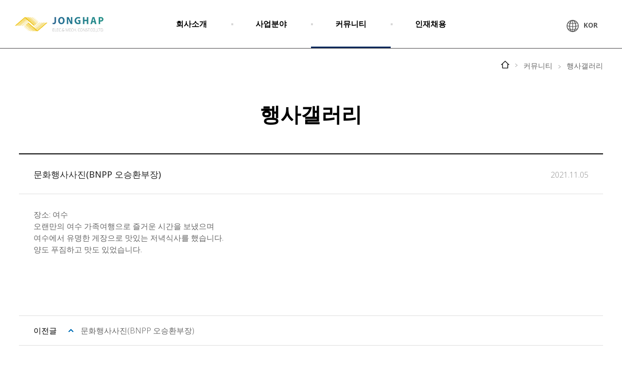

--- FILE ---
content_type: text/html; Charset=utf-8
request_url: http://jhp.co.kr/community/community3?seq=224
body_size: 11741
content:

<!DOCTYPE html>
<html lang="kr">
<head>
<meta charset="utf-8">
<title>행사갤러리</title>
<meta name="viewport" content="width=device-width, initial-scale=1.0, maximum-scale=1.0, user-scalable=0">
<meta name="description" content="" />
<meta name="keywords" content="" />
<meta name="author" content="종합전기(주)" />
<meta name="format-detection" content="telephone=no" >

<link rel="shortcut icon" href="/skin/default/img/common/favicon.ico">
<link rel="preconnect" href="https://fonts.googleapis.com">
<link rel="preconnect" href="https://fonts.gstatic.com" crossorigin>
<link href="https://fonts.googleapis.com/css2?family=Noto+Sans:ital,wght@0,100..900;1,100..900&family=Roboto+Condensed:ital,wght@0,100..900;1,100..900&display=swap" rel="stylesheet">
<link href="/skin/default/css/bootstrap.css" rel="stylesheet">
<link href="/skin/default/css/owl.carousel.css" rel="stylesheet">
<link href="/skin/default/css/animate.css" rel="stylesheet">
<link href="/skin/default/css/style.css?v=2" rel="stylesheet">
<link href="/skin/default/css/sub.css?v=4" rel="stylesheet">
<link href="/skin/default/css/common.css?v=4" rel="stylesheet">
<!-- HTML5 shim and Respond.js IE8 support of HTML5 elements and media queries -->
<!--[if lt IE 9]>
  <script src="https://oss.maxcdn.com/html5shiv/3.7.2/html5shiv.min.js"></script>
  <script src="https://oss.maxcdn.com/respond/1.4.2/respond.min.js"></script>
<![endif]-->
<script src="/skin/default/js/pack.js"></script>
<script src="/skin/default/js/bootstrap.min.js"></script>
<script src="/skin/default/js/owl.carousel.min.js"></script>
<script src="/exec/js/jquery.validate.min.js"></script>
<script src="http://maps.googleapis.com/maps/api/js?key=AIzaSyBHM3Fq9X3Sw1pieNps_SRHLwymDpFUIFo"></script>
<script src="/exec/js/scripts.js"></script>

</head>

<body class="sub sub03 sub_sub0303">
<div class="wrap">


<div class="header">
   <div class="header_in">
      <div class="header_fix max-height">
         <h1>
            <a href="/"></a>
         </h1>
         <div class="topgnb_wrap">
            <ul class="topgnb">
               <li class='dropdown dropdown-1'>
  <a href='/company/company1' class='dropdown-toggle' data-toggle='dropdown'>회사소개</a>
  <ul class='sub-onemenu'>
    <li><a href='/company/company1'>인사말</a></li>
    <li><a href='/company/company2'>비전 및 경영방침</a></li>
    <li><a href='/company/company3'>회사연혁</a></li>
    <li><a href='/company/company4'>조직도</a></li>
    <li><a href='/company/company5'>보유면허 및 수상 현황</a></li>
    <li><a href='/company/company6'>본사사진</a></li>
    <li><a href='/company/company7'>오시는길</a></li>
  </ul>
</li>
<li class='dropdown dropdown-2'>
  <a href='/business/business1' class='dropdown-toggle' data-toggle='dropdown'>사업분야</a>
  <ul class='sub-onemenu'>
    <li><a href='/business/business1'>전력/플랜트</a></li>
    <li><a href='/business/business2'>공공인프라시설</a></li>
    <li><a href='/business/business3'>주거시설</a></li>
    <li><a href='/business/business4'>다목적시설</a></li>
    <li><a href='/business/business5'>해외공사</a></li>
    <li><a href='/business/business6'>사업실적</a></li>
  </ul>
</li>
<li class='active dropdown dropdown-3'>
  <a href='/community/community1' class='dropdown-toggle' data-toggle='dropdown'>커뮤니티</a>
  <ul class='sub-onemenu'>
    <li><a href='/community/community1'>채용정보</a></li>
    <li><a href='/community/community2'>자료실</a></li>
    <li class='active'><a href='/community/community3'>행사갤러리</a></li>
  </ul>
</li>
<li class='dropdown dropdown-4'>
  <a href='/recruit/recruit1' class='dropdown-toggle' data-toggle='dropdown'>인재채용</a>
  <ul class='sub-onemenu'>
    <li><a href='/recruit/recruit1'>인재상</a></li>
    <li><a href='/recruit/recruit2'>복리후생</a></li>
    <li><a href='/recruit/recruit3'>채용절차</a></li>
    <li><a href='/recruit/recruit4'>입사지원</a></li>
  </ul>
</li>

            </ul>
         </div>
         <div class="language">
            <div class="lan_wrap">
               <a href="#" class="global">
                  <span>KOR</span>
               </a>
               <ul class="lan">
                  <li>
                     <a href="http://eng.jhp.co.kr/" target="_blank">ENG</a>
                  </li>
               </ul>
            </div>
         </div>

         <a href="#" class="global_menu">
            <div class="fix">
               <span class="bar"></span>
            </div>
         </a>

         <div class="gnb_wrap">
            <div class="vc">
               <div class="vm">
                  <div class="gnb_container">
                     <ul class="gnb">
                        <li class="dropdown dropdown-1">
  <a href="/company/company1" class="dropdowna">회사소개</a>
  <ul class="sub-onemenu">
    <li class="sub-dropdown">
        <a href="/company/company1" class="sub-onemenua sub-onemenua11">인사말</a>
    </li>
    <li class="sub-dropdown">
        <a href="/company/company2" class="sub-onemenua sub-onemenua12">비전 및 경영방침</a>
    </li>
    <li class="sub-dropdown">
        <a href="/company/company3" class="sub-onemenua sub-onemenua13">회사연혁</a>
    </li>
    <li class="sub-dropdown">
        <a href="/company/company4" class="sub-onemenua sub-onemenua14">조직도</a>
    </li>
    <li class="sub-dropdown">
        <a href="/company/company5" class="sub-onemenua sub-onemenua15">보유면허 및 수상 현황</a>
    </li>
    <li class="sub-dropdown">
        <a href="/company/company6" class="sub-onemenua sub-onemenua16">본사사진</a>
    </li>
    <li class="sub-dropdown">
        <a href="/company/company7" class="sub-onemenua sub-onemenua17">오시는길</a>
    </li>
  </ul>
</li>
<li class="dropdown dropdown-2">
  <a href="/business/business1" class="dropdowna">사업분야</a>
  <ul class="sub-onemenu">
    <li class="sub-dropdown">
        <a href="/business/business1" class="sub-onemenua sub-onemenua21">전력/플랜트</a>
    </li>
    <li class="sub-dropdown">
        <a href="/business/business2" class="sub-onemenua sub-onemenua22">공공인프라시설</a>
    </li>
    <li class="sub-dropdown">
        <a href="/business/business3" class="sub-onemenua sub-onemenua23">주거시설</a>
    </li>
    <li class="sub-dropdown">
        <a href="/business/business4" class="sub-onemenua sub-onemenua24">다목적시설</a>
    </li>
    <li class="sub-dropdown">
        <a href="/business/business5" class="sub-onemenua sub-onemenua25">해외공사</a>
    </li>
    <li class="sub-dropdown">
        <a href="/business/business6" class="sub-onemenua sub-onemenua26">사업실적</a>
    </li>
  </ul>
</li>
<li class="dropdown on dropdown-3">
  <a href="/community/community1" class="dropdowna">커뮤니티</a>
  <ul class="sub-onemenu">
    <li class="sub-dropdown">
        <a href="/community/community1" class="sub-onemenua sub-onemenua31">채용정보</a>
    </li>
    <li class="sub-dropdown">
        <a href="/community/community2" class="sub-onemenua sub-onemenua32">자료실</a>
    </li>
    <li class="sub-dropdown">
        <a href="/community/community3" class="sub-onemenua sub-onemenua33">행사갤러리</a>
    </li>
  </ul>
</li>
<li class="dropdown dropdown-4">
  <a href="/recruit/recruit1" class="dropdowna">인재채용</a>
  <ul class="sub-onemenu">
    <li class="sub-dropdown">
        <a href="/recruit/recruit1" class="sub-onemenua sub-onemenua41">인재상</a>
    </li>
    <li class="sub-dropdown">
        <a href="/recruit/recruit2" class="sub-onemenua sub-onemenua42">복리후생</a>
    </li>
    <li class="sub-dropdown">
        <a href="/recruit/recruit3" class="sub-onemenua sub-onemenua43">채용절차</a>
    </li>
    <li class="sub-dropdown">
        <a href="/recruit/recruit4" class="sub-onemenua sub-onemenua44">입사지원</a>
    </li>
  </ul>
</li>

                     </ul>
                  </div>
               </div>
            </div>
         </div>

      </div>
   </div>
   <div class="topbgnb_bg"></div>
</div>
<script type="text/javascript">
   $(".global").on("click",function(e){
      e.preventDefault();
      if ($(this).parent().hasClass("on")){
         $(this).parent().removeClass("on");
      }else{
         $(this).parent().addClass("on")
      }
   })
</script><div class="container">
   <div class="location_wrap">
      <div class="subtop">
         <ul class="breadcrumbsUl">
            <li><a href="/"><img src="/skin/default/img/sub/icon_home.png" alt="HOME" class="vertical-base" /></a></li>
             <li><a href="/community/community1">커뮤니티</a></li>
<li class='active'><a href="/community/community3">행사갤러리</a></li>

         </ul>
      </div>
   </div>
   <div class="sub_nav_wrap">
      <div class="sub_big_title">행사갤러리</div>
   </div>
</div>

  <div class="content">
      <div class="sub_container">
         
<div class="container">

   <div class="news_view">
      <div class="tit">
         문화행사사진(BNPP 오승환부장)
         <div class="info"><span class="date">2021.11.05</span></div>
      </div>
      <div class="cont">
         <div class="real">
            <p>장소: 여수 </p><p>오랜만의 여수 가족여행으로 즐거운 시간을 보냈으며</p><p>여수에서 유명한&nbsp;게장으로 맛있는 저녁식사를 했습니다.</p><p>양도 푸짐하고 맛도 있었습니다.</p><p><br></p>
         </div>
      </div>
      <div class="prevnext_wrap">
         <div class="prevnext line">
            <div class="cell txt up">이전글</div>
            <div class="cell link"><a href="?seq= 223">문화행사사진(BNPP 오승환부장)</a></div>
         </div>
         <div class="prevnext">
            <div class="cell txt down">다음글</div>
            <div class="cell link"><a href="?seq= 225">문화행사사진(BNPP 오승환부장)</a></div>
         </div>
      </div>
	  
      <div class="news_btn">
         <input type="button" value="목록" onclick="location.href='/community/community3?page=';" class="btn">
      </div>
   </div>

</div>
<form name="result" method="get">
	<input type="hidden" name="page">
	<input type="hidden" name="search_key" value="">
	<input type="hidden" name="search_word" value="">
</form>
<script type="text/javascript">
	function goto(page){
		document.result.page.value = page;
		document.result.submit();
	}
</script>

      </div>
  </div>

<div class="footer">
   <div class="container">
      <h1><img src="/skin/default/img/main/bottom_logo.png" alt=""></h1> 
      <ul class="bottom">
         <li>
            <span>서울 동대문구 장안동 376-3</span>
         </li>
         <li class="bar">
            <span>사업자등록번호  205-81-26341</span>
         </li>
         <li class="bar">
            <span>TEL  02-2247-3311</span>
         </li>
         <li  class="bar">
            <span>EMAIL  jonghap@jhp.co.kr</span>
         </li>
      </ul>
      <p class="copy">COPYRIGHT © 2019 JONGHAP ELEC.& MECH.CONST.CO.,LTD. ALL RIGHTS RESERVED<br>DESIGN BY HELLOWEB</p>        
   </div>
</div>

</div>


<div style="display:none"><iframe name='sframe' style="width:0px;height:0px;"></iframe></div>
<script src="/skin/default/js/sub.js"></script>
<script src="/skin/default/js/common.js"></script>
</body>
</html>

--- FILE ---
content_type: text/css
request_url: http://jhp.co.kr/skin/default/css/style.css?v=2
body_size: 13731
content:
/* common */ 
html, body {margin:0; padding:0; height:100%; color:#4c4c4c; 
font-size:16px; line-height:1; font-weight:400; text-rendering: 
optimizeLegibility !important; -webkit-font-smoothing: antialiased !important; 
filter:progid:DXImageTransform.Microsoft.AlphaImageLoader(src='[data-uri]',sizingMethod=crop);} 
html,body,div,span,applet,object,iframe,h1,h2,h3,h4,h5,h6,p,blockquote,pre,a,abb 
r,acronym,address,big,cite,code,del,dfn,em,font,ins,kbd,q,s,samp,small,strike,st 
rong,sub,sup,tt,var,dl,dt,dd,ol,ul,li,fieldset, form, label, legend, table, caption, tbody,tfoot,thead,tr,th,td { font-family: 'Noto Sans', 'Source Han Sans', "Noto Sans CJK KR", '본고딕', '나눔바른고딕', '나눔고딕', 'Nanum Gothic',  'NanumGothic', '맑은고딕', 'Malgun Gothic', dotum, serif;} 
body {position:relative;} 
ul,li {list-style: none;padding: 0;margin: 0;} 
h1, .h1 {font-size: 100%;} 
h1, .h1, h2, .h2, h3, .h3 {margin:0;} 
.clear {clear:both;}
.clear:before, .clear:after {content: ''; display: table;}
.no-mar {margin-left: 0;margin-right: 0;} 
.no-mar > .no-pad {padding-left:0; padding-right:0;} 
.no-pad {padding: 0;} 
.posi-relative {position: relative;} 
.posi-absolute {position: 
absolute;} 
.max-height {height: 100%;} 
.margincenter {margin: 0 auto;} 
.vc {display: table;width: 100%;height :100%;} 
.vm {display: table-cell;width: 100%;height :100%;vertical-align: middle;} 
strong {font-weight:700;} 
.block {display:block;} 
.img-responsive {max-width:100%;} 
.aligncenter {display:block; max-width:100%; margin:0 auto;} 
.alignleft {float:left;} 
.alignright {float:right;} 
.vertical-top {vertical-align:top;} 
.vertical-base {vertical-align:baseline;} 
.vertical-middle {vertical-align:middle;} 
.vertical-sub {vertical-align:sub;} 
::selection { background: rgba(57, 71, 132, 
0.7); color:#fff} 
body.modal-open {padding:0!important;}
.imgcenter {margin: 0 auto;}

.header {height: 100px;position: fixed;top: 0;left: 0;width: 100%;z-index: 100;transition: all .5s ease;-webkit-transition: all .5s ease;-moz-transition: all .5s ease;text-align: center;font-size: 0;z-index: 100;}
.main .header {top: 100px;border-bottom: none;}
.main .header.banner_done {top: 0;}
.header .header_in {max-width:1920px;margin: 0 auto;height: 100%;width: 100%;position: relative;z-index: 101;}
.header .header_in:before {content: "";display: table;}
.header .header_in:after {content: "";display: table;clear: both;}
.header_fix {padding: 0 360px;}
.header h1 {position: absolute;left: 50px;top: 35px;}
.header h1 a {display: block;width: 183px;height: 31px;background-position: 0 0;background-repeat: no-repeat;background-image: url("/skin/default/img/main/top_logo.png");}
.header.scrolled h1 a,
.header.nav_bg h1 a,
.header.sub h1 a {background-position: -183px 0;}

.header.nav_bg .topgnb .dropdown .dropdown-toggle {color: #000;}
.header.nav_bg .topgnb .dropdown.active .dropdown-toggle {color: #002b5e;}
.header.scrolled .topgnb .dropdown .dropdown-toggle,
.header.sub .topgnb .dropdown .dropdown-toggle {color: #000;}
.header.scrolled,
.header.sub {background-color: #fff;border-bottom: 1px solid #424043;}

.topgnb_wrap {height: 100%;transition: all .5s ease;-webkit-transition: all .5s ease;-moz-transition: all .5s ease;display: inline-block;position: relative;}
.topgnb_wrap:before {content: "";display: table;}
.topgnb_wrap:after {content: "";display: table;clear: both;}
.topgnb:before {display: table;content: "";}
.topgnb:after {display: table;content: "";clear: both;}
.topgnb {height: 100%;float: left;}
.topgnb .dropdown {display: table;float:left;padding: 0 50px;height: 100%;position: relative;}
.topgnb .dropdown.active:before {position: absolute;left: 0;bottom: 0;width: 100%;height: 3px;content: "";background-color: #002b5e;}
.dropdown.dropdown-2:after,
.dropdown.dropdown-3:after,
.dropdown.dropdown-4:after {position: absolute;left: 0;top: 50%;content: "";width: 4px;height: 4px;background-color: #d7d7d7;margin-top: -2px;}
.topgnb .dropdown .dropdown-toggle {display:table-cell;width: 100%;vertical-align: middle;text-align: center;height: 100%;font-size: 18px;color: #fff;text-decoration: none;font-weight: 700;}
.topgnb .dropdown.active .dropdown-toggle {color: #002b5e;}
.topgnb .sub-onemenu {position: absolute;left: 0;top: 100%;display: none;transition: all .5s ease;-webkit-transition: all .5s ease;-moz-transition: all .5s ease;width: 100%;}
.topgnb .sub-onemenu {padding: 40px 20px 30px 30px;}
.topgnb .sub-onemenu li a {font-size: 16px;color: #555555;display: block;padding: 8px 6px;text-decoration: none;transition: all .5s ease;-webkit-transition: all .5s ease;-moz-transition: all .5s ease;text-align: left;letter-spacing: -1px;font-weight: 300;word-break:keep-all;line-height: 1.3;}
.topgnb .sub-onemenu li a:hover {color: #002b5e;font-weight: 700;}

.footer {background-color: #002b5e;padding: 40px 0 45px 0;}
.footer .container {position: relative;}    
.footer h1 {position: absolute;right: 0;top: 0;}
.footer .copy {font-size: 14px;font-weight: 300;color: #fff;margin-top: 15px;line-height: 1.5;opacity: 0.5;}
.footer .bottom {display: block;}
.footer .bottom:before {display: table;content: "";}
.footer .bottom:after {display: table;content: "";clear: both;}
.footer .bottom li {float: left;position: relative;margin-right: 10px;}
.footer .bottom li.bar {padding-left: 10px;}
.footer .bottom li.bar:before {position: absolute;left: 0;top: 50%;width: 1px;height: 10px;content: "";background-color: #fff;margin-top: -5px;}
.footer .bottom li span {font-size: 15px;font-weight: 300;color: #ffffff !important;}

.header .global_menu {position: absolute;right: 0;top: 0;height: 50px;width: 50px;z-index: 105;display: none;}
.header .global_menu .fix {height: 100%;width: 100%;position: relative;}
.header .global_menu span.bar,
.header .global_menu .fix:before,
.header .global_menu .fix:after {display: inline-block;width: 30px;height: 2px;position: absolute;left: 50%;margin-left: -15px;background-color: #fff;transition: all .5s ease;-webkit-transition: all .5s ease;-moz-transition: all .5s ease;}
.header .global_menu .fix:before,
.header .global_menu .fix:after {content: "";}
.header .global_menu span.bar {top: 23px;}
.header .global_menu .fix:before {top: 13px;}
.header .global_menu .fix:after {top: 33px;width: 30px;}

.is-total .header .global_menu span.bar {background-color: transparent;}
.is-total .header .global_menu .fix:before {top: 30px;transform: rotate(45deg);}
.is-total .header .global_menu .fix:after {top: 30px;transform: rotate(-45deg);}

.gnb_wrap {position: fixed;left: 0;top: 0;width: 100%;height: 100%;z-index: 100;background: #002b5e;padding: 100px 0 100px 0;-moz-transform: translateY(-100%);-webkit-transform: translateY(-100%);-o-transform: translateY(-100%);-ms-transform: translateY(-100%);transform: translateY(-100%);visibility : hidden;}
.gnb_container {max-width: 1540px;margin: 0 auto;}
.gnb_container {margin: 0 auto;padding: 0 90px;}
.gnb_container:before {display: table;content: "";}
.gnb_container:after {display: table;content: "";clear: both;}
.gnb {width: 100%;}
.gnb:before {display: table;content: "";}
.gnb:after {display: table;content: "";clear: both;}
.gnb .dropdown {overflow: hidden;transform: matrix(1, 0, 0, 1, -40, 0);opacity: 0;filter: alpha(opacity=0);-moz-opacity: 0;float: left;display: block;width: 100%;border-top: 1px solid #dddddd;padding: 40px 0;}
.dropdown.dropdown-1 {border-top: none;}
.gnb .dropdown .dropdowna {text-align: left;display: block;font-size: 15px;color: #fff;font-weight: 500;float:left;width: 20%;position: relative;position: relative;}
.gnb .sub-onemenu {overflow: hidden;float: left;width: 80%;}
.gnb .sub-onemenu .sub-dropdown {text-align: left;padding: 0 20px;float: left;}
.gnb .sub-onemenu .sub-dropdown .sub-onemenua {display: block;font-size: 13px;color: #fff;font-weight: 500;padding: 5px 0;text-decoration: none;transition: all .5s ease;-webkit-transition: all .5s ease;-moz-transition: all .5s ease;}
.gnb .sub-onemenu .sub-dropdown .sub-onemenua:hover {color: #e69663;}

.topbgnb_bg {width: 100%;height: 440px;background-color: #fff;transition: all .3s ease;-webkit-transition: all .3s ease;-moz-transition: all .3s ease;left: 0;top: 0;z-index: 1;position: absolute;visibility: hidden;opacity:0;filter: alpha(opacity=0);-moz-opacity:0;}   
.header.nav_bg .topbgnb_bg {visibility: visible;opacity:1;filter: alpha(opacity=100);-moz-opacity:1;transition: all .3s ease;-webkit-transition: all .3s ease;-moz-transition: all .3s ease;}

.header.scrolled .language .global,
.header.sub .language .global,
.header.nav_bg .language .global {color: #555555;}
.header.nav_bg .language .global:after,
.header.sub .language .global:after,
.header.scrolled .language .global:after {background-image: url("/skin/default/img/main/global_icon_on.png");}

.language {position: absolute;right: 50px;top: 45px;}
.lan_wrap {position: relative;}
.language .global {font-size: 14px;color: #fff;font-family: Roboto;font-weight: 700;position: relative;padding-left: 35px;}
.language .global:after {position: absolute;left: 0;top: 50%;margin-top: -12px;width: 25px;height: 25px;background-repeat: no-repeat;-webkit-background-size: 25px auto;background-size: 25px auto;background-image: url("/skin/default/img/main/global_icon.png");content: "";}
.lan_wrap .lan {display: none;position: absolute;width: 90px;left: 50%;top: 35px;background-color: #000;padding: 15px;margin-left: -45px;}
.lan_wrap.on .lan {display: block;}
.lan_wrap .lan a {font-size: 14px;color: #fff;font-weight: 700;font-family: Roboto;display: block;}

@media (max-width: 1430px) {
	.header_fix {padding: 0 250px;}
	.header h1 {left: 30px;}
	.topgnb .dropdown .dropdown-toggle {font-size: 16px;}
	.topgnb .sub-onemenu li a {font-size: 14px;}
}
@media (max-width: 1199px) {
	.topgnb .dropdown .dropdown-toggle {font-size: 15px;}
	.topgnb .sub-onemenu li a {font-size: 13px;line-height: 1.3;word-break:keep-all;}
	.topgnb .sub-onemenu {padding: 0 20px 0 30px;}
	.topbgnb_bg {height: 370px;}
	.header h1 {left: 10px;}
	.header_fix {padding: 0 180px;}
	.topgnb .dropdown {padding: 0 35px;}
}
@media (max-width: 991px) {
	.topgnb_wrap {display: none;}
	.header .global_menu {display: block;}
	.header h1 {top: 18px;left: 0;}
	.header {height: 50px;}
	.language {top: 18px;right: 80px;}
	.language .global {font-size: 12px;}
	.lan_wrap .lan a {font-size: 12px;}
	.dropdown.dropdown-2:after,
	.dropdown.dropdown-3:after,
	.dropdown.dropdown-4:after {display: none;}
	.gnb .dropdown {padding: 20px 0;}
	.lan_wrap .lan {width: 70px;margin-left: -35px;}
	.header.scrolled .global_menu span.bar,
	.header.scrolled .global_menu .fix:before,
	.header.scrolled .global_menu .fix:after,
	.header.sub .global_menu span.bar,
	.header.sub .global_menu .fix:before,
	.header.sub .global_menu .fix:after	{background-color: #000;}
	.is-total .header .global_menu span.bar {background-color: transparent;}
	.sub.is-total .header.sub .global_menu .fix:before,
	.sub.is-total .header.sub .global_menu .fix:after {background-color: #fff;}
	.header h1 a {width: 92px;height: 20px;-webkit-background-size: 183px auto;	background-size: 183px auto;}
	.header.scrolled h1 a,
	.header.nav_bg h1 a,
	.header.sub h1 a {background-position: -92px 0;}
	.footer .bottom li span {font-size: 12px;}
	.footer .copy {font-size: 12px;}
	.footer h1 img {width: 120px;}
	.language .global {padding-left: 17px;}
	.language .global:after {width: 12px;height: 12px;margin-top: -6px;-webkit-background-size: 12px auto;background-size:12px auto ;}
	.main .header {top: 50px;}
}
@media (max-width: 767px) { 
	.footer h1 {position: relative;text-align: center;}
	.gnb .dropdown {width: 100%;}
	.gnb .dropdown .dropdowna {width: 100%;text-align: center;padding:0;}
	.sub-onemenu {display: none;}
	.gnb .sub-onemenu .sub-dropdown {text-align: center;width: 100%;}
	.gnb .sub-onemenu {width: 100%;margin-top: 10px;}
	.gnb .dropdown {padding: 20px 0;}
	.gnb .sub-onemenu .sub-dropdown .sub-onemenua {padding: 10px 0;}
	.footer .copy {text-align: center;word-break:keep-all;}
	.footer .bottom {margin-top: 10px;}
	.footer .bottom li {width: 100%;margin-right: 0;text-align: center;padding: 3px 0;}
	.footer .bottom li.bar {padding-left: 0;}
	.footer .bottom li.bar:before {display: none;}
	.header_fix {padding: 0;}
	.lan_wrap .lan {top: 20px;}
}

--- FILE ---
content_type: text/css
request_url: http://jhp.co.kr/skin/default/css/sub.css?v=4
body_size: 37372
content:
.wrap {padding-top: 100px;}
.sub_container {padding-bottom: 130px;}
.sub_sub0102 .sub_container,
.sub_sub0104 .sub_container,
.sub_sub0201 .sub_container,
.sub_sub0202 .sub_container,
.sub_sub0203 .sub_container,
.sub_sub0204 .sub_container,
.sub_sub0205 .sub_container,
.sub_sub0103 .sub_container {padding-bottom: 0;}
.breadcrumbsUl {display:block; text-align:right; font-size:14px; line-height:16px; padding:25px 0 20px;}
.breadcrumbsUl > li {display:inline-block; position:relative; padding-left:25px;}
.breadcrumbsUl > li > a {display:block; font-size:15px; line-height:15px; font-weight:300; color:#666; -webkit-transition:all .3s ease; transition:all .3s ease; }
.breadcrumbsUl > li:after {content:url(/skin/default/img/sub/breadcrumbsUl.png); position:absolute; right:-17px; top:0;}
.breadcrumbsUl > li:last-child:after {display:none;}
.breadcrumbsUl > li:hover > a, .breadcrumbsUl > li:focus > a, .breadcrumbsUl > li:active > a {color: #346291;} 
.sub_nav_wrap {margin-top: 50px;margin-bottom: 60px;}
.sub_big_title {text-align: center;font-size: 42px;color: #000;font-weight: 700;}

.page_wrap {text-align:center;font-size:0;margin-top: 70px;}
.page_nation {display:inline-block;}
.page_nation .none {display:none;}
.page_nation a {display:block;float:left;width:50px;height:50px;line-height:50px;text-align:center;font-size:16px;color:#666;text-decoration:none;margin-right: 10px;font-weight: 300;}
.page_nation .arrow {border:none;}
.page_nation .pprev {background:#fff url('/skin/default/img/sub/page_pprev.png') no-repeat center center;margin-left:0;}
.page_nation .prev {background:#fff url('/skin/default/img/sub/page_prev.png') no-repeat center center;}
.page_nation .next {background:#fff url('/skin/default/img/sub/page_next.png') no-repeat center center;}
.page_nation .nnext {background:#fff url('/skin/default/img/sub/page_nnext.png') no-repeat center center;margin-right:0;}
.page_nation a.active {border:1px solid #006eb7;color: #006eb7;background-color: #fff;font-weight: 700;}   

.list_ul {border-top: 2px solid #000;}
.list_ul li {border-bottom: 1px solid #e0e0e0;}
.list_ul li a {display: table;width: 100%;padding: 30px 0;text-decoration: none;position: relative;}
.list_ul li a.notice {background-color: #fafafa;}
.list_ul li a:hover {background-color: #fafafa;}
.list_ul li .cell {display: table-cell;vertical-align: middle;}
.list_ul li .cell.cell0 {width: 10%;font-size: 16px;color: #006eb7;font-weight: 300;text-align: center;font-weight: 400;}
.list_ul li .cell.cell0.noti {color: #6aac8b;}
.list_ul li .cell.cell1 {width: 75%;font-size: 18px;color: #222222;font-weight: 300;}
.list_ul li .cell.cell1.n {font-weight: 700;}
.list_ul li .cell.cell2 {width: 5%;}
.list_ul li .cell.cell3 {width: 10%;font-size: 16px;color: #999999;font-weight: 300;text-align: center;}

.news_view {border-top: 2px solid #000;}
.news_view .tit {font-size: 18px;color: #222222;font-weight:400;position: relative;border-bottom: 1px solid #ddd;padding: 32px 30px 31px 30px;}
.news_view .info {position: absolute;top: 32px;right: 30px;}
.news_view .info .date {font-size: 16px;color: #999;font-weight: 300;}
.news_view .cont {padding: 30px 30px 100px 30px;line-height: 1.5;border-bottom:1px solid #ddd;}
.news_view .cont .real,
.news_view .cont .real p,
.news_view .cont .real td,
.news_view .cont .real span {font-size: 16px !important;color: #666666 !important;font-weight: 300 !important;}
.news_view .cont img {width: auto !important;max-width:100% !important;height: auto !important;}
.news_btn {text-align: center;font-size: 0;margin-top: 50px;}
.news_btn .btn {text-decoration: none;display: inline-block;font-size: 16px;color: #fff;text-align: center;width: 160px;height: 50px;background-color: transparent;-webkit-appearance: none;-moz-appearance: none;appearance: none;border: 1px solid #383838;background-color: #383838;border-radius:0;}
.news_view .cont .file {margin-bottom: 50px;}
.news_view .cont .file a {display: inline-block;text-decoration: none;font-size: 12px;color: #222222;padding-left: 18px;position: relative;}
.news_view .cont .file a:before {position: absolute;content: "";display: block;width: 14px;height: 16px;left: 0;top: 2px;background-image: url('/skin/default/img/sub/file_down.png');-webkit-background-size: 14px auto;background-size: 14px auto;}

.prevnext_wrap {border-bottom:1px solid #ddd;}
.prevnext_wrap .prevnext.line {border-bottom:1px solid #ddd;}
.prevnext_wrap .prevnext {display: table;width: 100%;}
.prevnext_wrap .prevnext .cell {display: table-cell;vertical-align: middle;height: 60px;}
.prevnext_wrap .prevnext .txt {width: 8%;font-size: 16px;color: #000000;font-weight: 400;position: relative;padding-left: 30px;}
.prevnext_wrap .prevnext .txt:after {position: absolute;right: 0;top: 50%;content: "";width: 10px;height: 6px;background-repeat: no-repeat;margin-top: -3px;}
.prevnext_wrap .prevnext .txt.up:after {background-image: url('/skin/default/img/sub/ico_up.png');}
.prevnext_wrap .prevnext .txt.down:after {background-image: url('/skin/default/img/sub/ico_down.png');}
.prevnext_wrap .prevnext .link {width: 92%;padding-left: 30px;}
.prevnext_wrap .prevnext .link a {font-size: 16px;color: #666666;font-weight:300;}

.board_search_box {text-align: center;font-size: 0;background-color: #f6f6f6;padding: 20px 0;margin-bottom: 50px;border: 1px solid #dddddd;}
.board_search_box .search_box_inline {display: inline-block;}
.board_search_box .search_box_inline:before {content: "";display: table;}
.board_search_box .search_box_inline:after {content: "";display: table;clear:both;}
.board_search_box .search_box_inline .cell {float:left;}
.board_search_box .search_box_inline .cate {width: 138px;margin-right: 10px;}
.board_search_box .search_box_inline .cate select {background-color: #fff;}
.board_search_box .search_box_inline .cell select,
.board_search_box .search_box_inline .cell input {width: 100%;height: 52px;font-size: 15px;color: #333333;padding: 0 10px;outline: none;font-weight: 300;border: 1px solid #dddddd;}
.board_search_box .search_box_inline .input {width: 540px;}
.board_search_box .search_box_inline .input input {background-color: #fff;}
.board_search_box .search_box_inline .submit {width: 52px;}
.board_search_box .search_box_inline .submit input {background-repeat: no-repeat;background-position: center center;background-image: url("/skin/default/img/sub/search_icon.png");}

.company1_img {background-repeat: no-repeat;background-position: center center;-webkit-background-size: cover;background-size: cover;background-image: url("/skin/default/img/sub/sub_company1.jpg");height: 394px;margin-bottom: 50px;}   
.company1_img_title {font-size: 36px;font-weight: 700;color: #fff;text-align: center;line-height: 1.5;}
.company1_cont {position: relative;padding-left: 100px;}
.company1_cont:before {position: absolute;left: -65px;top: 5px;content: "";height: 2px;width: 65px;background-color: #346291;}
.company1_cont .section {margin-bottom: 30px;font-size: 16px;font-weight: 300;line-height: 1.5;color: #666;}
.company1_cont .ceo {float: right;font-size: 16px;color: #555;margin-top: 15px;}
.company1_cont .ceo strong {font-weight: 700;color: #000;font-size: 26px;margin-left: 10px;}

.sub_sub_title {font-size: 32px;font-weight: 700;color: #006eb7;line-height: 1.5;text-align: center;margin-bottom: 35px;}   
.sub_sub_txt {text-align: center;font-size: 16px;font-weight: 300;color: #666;line-height: 1.5;margin-bottom: 65px;}
.company2_bg {background-repeat: no-repeat;background-position: center center;-webkit-background-size: cover;background-size: cover;background-image: url("/skin/default/img/sub/sub_company2_bg.jpg");padding-top: 60px;padding-bottom: 130px;}
.company2_title {text-align: center;font-size: 30px;color: #000;position: relative;padding-bottom: 20px;margin-bottom: 40px;}
.company2_title:after {position: absolute;left: 50%;bottom: 0;content: "";height: 2px;width: 68px;margin-left: -34px;background-color: #346291;}
.company2_box {margin-top: 20px;}
.company2_box .blue_title {font-size: 18px;font-weight: 700;color: #fff;padding: 20px 35px;background-color: #006eb7;}
.company2_box .green_title {font-size: 18px;font-weight: 700;color: #fff;padding: 20px 35px;background-color: #2997a7;}
.company2_box_cont {padding: 40px;border-left: 1px solid #ddd;border-right: 1px solid #ddd;border-bottom: 1px solid #ddd;background-color: #fff;height: 190px;}
.dot {position: relative;padding-left: 10px;margin-bottom: 10px;}
.dot:before {position: absolute;left: 0;top: 50%;width: 4px;height: 4px;content: "";background-color: #006eb7;border-radius:50%;margin-top: -2px;}
.dot span {font-size: 16px;font-weight: 300;color: #666;line-height: 1.5;word-break:keep-all;}

.organization {padding-top: 70px;padding-bottom: 160px;background-color: #f7f8fa;margin-top: 10px;}

.reward_table {width: 100%;border-top: 2px solid #000;}   
.reward_table th {width: 25%;vertical-align: middle;text-align: center;font-size: 18px;color: #000;background-color: #f7f8fa;padding: 25px 0;border-bottom: 1px solid #ddd;font-weight: 400;}
.reward_table td {width: 75%;vertical-align: middle;border-bottom: 1px solid #ddd;padding: 25px 40px;font-size: 16px;color: #666;font-weight: 300;}

.map_wrap {border-top: 2px solid #000;}
#map {height: 450px;}
.address_wrap {background-color: #f7f8fa;padding: 70px 100px;}
.addr {width: 100%;display: block;}
.addr:before {display: table;content: "";}
.addr:after {display: table;content: "";clear: both;}
.addr li {float: left;}
.addr li .addr_icon {position: relative;padding-left: 135px;}
.addr li .addr_icon.icon1 {margin-right: 65px;}
.addr li .addr_icon.icon2 {margin-right: 65px;}
.addr li .addr_icon:before {position: absolute;left: 0;top: 50%;content: "";width: 108px;height: 108px;margin-top: -54px;background-repeat: no-repeat;-webkit-background-size: 108px auto;background-size: 108px auto;}
.addr li .addr_icon.icon1:before {background-image: url("/skin/default/img/sub/map_icon1.png");}
.addr li .addr_icon.icon2:before {background-image: url("/skin/default/img/sub/map_icon2.png");}
.addr li .addr_icon.icon3:before {background-image: url("/skin/default/img/sub/map_icon3.png");}
.addr_big {font-size: 18px;color: #000;font-family: Roboto;margin-bottom: 15px;}
.addr_sub {font-size: 16px;font-weight: 300;color: #666666;}

.big_img_wrap {margin-bottom: 15px;padding-top: 30px;position: relative;}   
.thumb_img .item img {height: 124px;}
.owl-item.active.current .item {border:2px solid #346291;}
.big_img_nation {position: absolute;width: 100%;top: 50%;}
.big_img_nation a {display: block;position: absolute;top: 50%;z-index:1;white-space: nowrap;width: 60px;height: 50px;margin-top: -25px;}
.big_img_nation .big_prev {left: 0;background-repeat: no-repeat;background-image: url("/skin/default/img/sub/sub_slide_prev.png");}
.big_img_nation .big_next {right: 0;background-repeat: no-repeat;background-image: url("/skin/default/img/sub/sub_slide_next.png");}

.big_img_wrap .pagination_wrap .container {position:relative;}
.big_img_wrap .pagination_wrap {text-align: center;margin: 0;position: absolute;left: 0;bottom:30px;z-index: 50;width: 100%;font-size: 0;}
.big_img_wrap .dotsCont {display: inline-block;margin: 0;border-radius: 0;position: relative;}
.big_img_wrap .dotsCont .owl-dot {cursor: pointer;display: inline-block;margin: 0 5px;text-indent: -9999px;white-space: nowrap;position: relative;width: 8px;height: 8px;border: 2px solid#fff;transition: all .5s ease;-webkit-transition: all .5s ease;-moz-transition: all .5s ease;background-color: #fff;opacity: 0.5;}
.big_img_wrap .dotsCont .owl-dot.active {opacity: 1;}

.business_bg {background-repeat: no-repeat;-webkit-background-size: cover;background-size: cover;background-position: center center;background-image: url("/skin/default/img/sub/business_bg.jpg");padding-top: 60px;padding-bottom: 100px;}   
.bussiness_more {text-align: center;margin-top: 45px;}
.bussiness_more a {width: 200px;height: 58px;background-color: #000;color: #fff;font-size: 16px;font-weight: 300;display: inline-block;line-height: 58px;}

.recruit {height: 394px;background-repeat: no-repeat;background-position: center center;margin-bottom: 60px;position: relative;}
.recruit.recruit1 {background-image: url("/skin/default/img/sub/recuit01.jpg");}
.recruit.recruit2 {background-image: url("/skin/default/img/sub/recuit02.jpg");}
.recruit.recruit3 {background-image: url("/skin/default/img/sub/recruit03.jpg");}
.recruit_title {text-align: center;color: #fff;font-size: 36px;font-weight: 700;line-height: 1.5;}   
.recruit1_box {background-color: #f4f5f7;border:1px solid #ddd;height: 430px;}
.recruit1_title {text-align: center;position: relative;font-size: 26px;color: #000;font-family: Roboto;margin-bottom: 30px;padding-top: 180px;font-weight: 700;}
.recruit1_title:before {position: absolute;left: 50%;top: 0;content: "";width: 138px;height: 138px;margin-left: -69px;background-repeat: no-repeat;}
.recruit1_title.ico1:before {background-image: url("/skin/default/img/sub/recruit1_icon1.png");}
.recruit1_title.ico2:before {background-image: url("/skin/default/img/sub/recruit1_icon2.png");}
.recruit1_title.ico3:before {background-image: url("/skin/default/img/sub/recruit1_icon3.png");}
.recruit1_txt {text-align: center;font-size: 16px;font-weight: 300;color: #666;line-height: 1.5;}
.recruit_button {text-align: center;margin-top: 50px;}
.recruit_button a {display: inline-block;background-color: #000;color: #fff;font-size: 16px;font-weight: 300;width: 200px;height: 60px;line-height: 60px;}

.recruit2_box {border:1px solid #ddd;background-color: #fff;height: 280px;margin: 10px 0;} 
.recruit2_title {text-align: center;position: relative;font-size: 20px;color: #000;font-weight: 700;margin-bottom: 25px;padding-top: 90px;}
.recruit2_title:before {position: absolute;left: 50%;top: 0;content: "";width: 65px;height: 65px;margin-left: -32px;background-repeat: no-repeat;}
.recruit2_title.ico1:before {background-image: url("/skin/default/img/sub/recruit2_icon01.png");}
.recruit2_title.ico2:before {background-image: url("/skin/default/img/sub/recruit2_icon02.png");}
.recruit2_title.ico3:before {background-image: url("/skin/default/img/sub/recruit2_icon03.png");}
.recruit2_title.ico4:before {background-image: url("/skin/default/img/sub/recruit2_icon04.png");}
.recruit2_title.ico5:before {background-image: url("/skin/default/img/sub/recruit2_icon05.png");}
.recruit2_title.ico6:before {background-image: url("/skin/default/img/sub/recruit2_icon06.png");}
.recruit2_title.ico7:before {background-image: url("/skin/default/img/sub/recruit2_icon07.png");}
.recruit2_title.ico8:before {background-image: url("/skin/default/img/sub/recruit2_icon08.png");}
.recruit2_title.ico9:before {background-image: url("/skin/default/img/sub/recruit2_icon09.png");}
.recruit2_txt {text-align: center;font-size: 16px;font-weight: 300;color: #666;line-height: 1.5;}

.recruit_table {width: 100%;border-top: 2px solid #000;}
.recruit_table th {font-size: 18px;color: #000;vertical-align: middle;background-color: #f7f8fa;border-bottom: 1px solid #ddd;text-align: center;padding: 28px 0;width: 25%;font-weight: 400;}
.recruit_table td {font-size: 16px;color: #666;vertical-align: middle;background-color: #fff;border-bottom: 1px solid #ddd;font-weight: 300;padding: 28px 0 28px 35px;width: 75%;line-height: 1.5;}

.gallery .g_item {margin: 10px 0;}
.gallery .g_cont {border:1px solid #dddddd;height: 230px;padding: 25px 20px;background-color: #fff;}
.gallery .g_cont .g_title {font-size: 18px;font-weight: 700;color: #000;line-height: 1.5;margin-bottom: 25px;word-break:keep-all;}
.gallery .g_cont .g_txt {font-size: 16px;font-weight: 300;color: #666666;line-height: 1.5;margin-bottom: 20px;}
.gallery .g_cont .g_date {font-size: 14px;font-weight: 300;color: #999999;}
.gallery .g_item .g_img img {max-height: 214px;height: inherit;width: 100%;}
.history_tab {width: 100%;border-top: 1px solid #ddd;border-bottom: 1px solid #ddd;border-left: 1px solid #ddd;} 
.history_tab:before {display: table;content: "";}
.history_tab:after {display: table;content: "";clear: both;}
.history_tab li {border-right: 1px solid #ddd;width: 33.3333333%;float: left;text-align: center;height: 57px;line-height: 57px;background-color: #fff;}
.history_tab li.active {background-color: #006eb7;}
.history_tab li.active a {font-weight: 700;color: #fff;}
.history_tab li a {font-size: 18px;font-weight: 300;color: #666666;display: block;text-align: center;}
.history {background-color: #f7f8fa;padding-top: 80px;padding-bottom: 200px;}
.history_list .history_line {position: relative;}
.history_list .history_line:before {position: absolute;height: 100%;width: 1px;right:0;margin-left: -1px;top: 0;content: "";background-color: #d9d9d9;}
.history_list .history_line.left:before {left: 0;}

.history_item {padding-left: 30px;padding-right: 0;position: relative;}
.history_item.left {padding-right: 30px;padding-left: 0;}
.history_item .h_info {margin-bottom: 50px;}
.history_item .h_info.last {margin-bottom: 0;}
.history_item .h_year {text-align:left;font-size: 30px;font-weight: 700;color: #000;margin-bottom: 30px;}

.history_item .h_txt {font-size: 16px;font-weight: 300;color: #666666;margin-bottom: 20px;line-height: 1.5;position: relative;padding-right: 40px;}
.history_item .h_txt .month {font-size: 16px;color: #000;font-weight: 400;position: absolute;top: 0;right: 0;}
.history_item .h_txt.left {padding-right: 0;padding-left: 40px;}
.history_item .h_txt .month.left {left: 0;right:auto;}

.history_item.left .h_year {text-align: right;}
.history_item.left .h_txt {text-align: right;}
.history_item .h_txt.last {margin-bottom: 0;}

.history_dot {position: relative;}
.history_item.history_dot:before {position: absolute;content: "";left: -20px;top: 0;width: 19px;height: 22px;background-repeat: no-repeat;background-image: url("/skin/default/img/sub/dot_year.png");}
.history_item.left.history_dot:before{right: -20px;left: auto;}

.history_item .h_txt .month:before{position: absolute;content: "";top: 50%;left: -46px;background-repeat: no-repeat;width: 11px;height: 12px;background-image: url("/skin/default/img/sub/dot_month.png");margin-top: -6px;}
.history_item.left .h_txt .month:before{left: auto;right: -45px;}

.business_tab {width: 100%;border-top: 1px solid #ddd;border-bottom: 1px solid #ddd;border-left: 1px solid #ddd;margin-bottom: 35px;} 
.business_tab:before {display: table;content: "";}
.business_tab:after {display: table;content: "";clear: both;}   
.business_tab li {border-right: 1px solid #ddd;width: 20%;float: left;text-align: center;height: 57px;line-height: 57px;background-color: #fff;}
.business_tab li.active {background-color: #006eb7;}
.business_tab li.active a {font-weight: 700;color: #fff;}
.business_tab li a {font-size: 16px;font-weight: 300;color: #666666;display: block;text-align: center;}

.pop_open:hover .work_cont {background-color: #006eb7;border:none}
.pop_open:hover .work_tit {color: #fff;}
.pop_open:hover .hover {display: block;}
.work {position: relative;margin: 12px 0;}
.work_cont {border:1px solid #ddd;height: 136px;padding: 30px;background-color: #fff;position: relative;z-index: 2;display: table;width: 100%;}
.work_tit {font-size: 19px;color: #000;line-height: 1.5;word-break:keep-all;display: table-cell;vertical-align: middle;}
.hover {position: absolute;left: 0;top: 0;width: 100%;height: 100%;background-color: rgba(0, 110, 183, 0.57);display: none;}
.hover .business_icon {position: relative;text-align: center;}
.hover .business_icon:before {position: absolute;left: 50%;top: 50%;content: "";width: 52px;height: 52px;margin-left: -26px;margin-top: -90px;background-repeat: no-repeat;background-image: url("/skin/default/img/sub/business_more.png");}
.write_btn {text-align: right;}
.write_btn a {display: inline-block;width: 100px;height: 40px;line-height: 40px;text-align: center;font-size: 16px;color: #fff;background-color: #2e6da4;}

.gallery_flex {display: flex;flex-wrap: wrap;}
.gallery_item {flex: 1 0 25%;padding: 0 9px;}
/*Login*/
.login-page {
  margin:50px 0px;
  color:#555;
  padding:30px;
  background:#F8F8F8;
  border:solid 1px #eee;
  box-shadow:0 0 3px #eee;
}
.login-header {
  color:#555;
  text-align:center;
  margin-bottom:35px;
  border-bottom:solid 1px #eee;
}
.login-header h2 {
  font-size:24px;
  margin-bottom:15px;
}
.loginform .checkbox+.checkbox {
  margin-top:0
}
.loginform .checkbox {
  position:relative;
  display:block;
  font-weight:400
}
.loginform .checkbox {
  margin-bottom:4px;
  padding-left:25px;
  line-height:25px;
  color:#404040;
  cursor:pointer;
  font-size:13px
}
.loginform .checkbox:last-child {
  margin-bottom:0
}
.loginform .checkbox input {
  position:absolute;
  left:-9999px
}
.loginform .checkbox i {
  position:absolute;
  top:3px;
  left:0;
  display:block;
  width:17px;
  height:17px;
  outline:0;
  border-width:1px;
  border-style:solid;
  background:#FFF
}
.loginform .checkbox input+i:after {
  position:absolute;
  opacity:0;
  transition:opacity .1s;
  -webkit-transition:opacity .1s
}
.loginform .checkbox input+i:after {
  content:'\f00c';
  top:-1px;
  left:1px;
  width:15px;
  height:15px;
  font:400 16px/19px FontAwesome;
  text-align:center
}
.loginform .checkbox input:checked:hover+i:after {
  content:'\f00d'
}
.loginform .checkbox input:checked:disabled:hover+i:after {
  content:'\f00c'
}
.loginform .checkbox input:checked+i:after {
  opacity:1
}
.loginform .checkbox i {
  border-color:#BDBDBD;
  transition:border-color .3s;
  -webkit-transition:border-color .3s
}
.loginform .checkbox:hover i {
  border-color:#5D98CC
}
.loginform .checkbox:hover i {
  -webkit-box-shadow:inset 0 1px 1px rgba(0,0,0,.1);
  box-shadow:inset 0 1px 1px rgba(0,0,0,.1)
}
.loginform .checkbox:active i {
  background:#F0F0F0;
  -webkit-box-shadow:inset 0 1px 1px rgba(0,0,0,.1);
  box-shadow:inset 0 1px 1px rgba(0,0,0,.1)
}
.loginform .checkbox input:focus+i {
  border-color:#3276B1
}
.loginform .checkbox input+i:after {
  color:#3276B1
}
.loginform .checkbox input:checked+i {
  border-color:#3276B1
}
.badge {
  margin-right:10px;
}

.form .label {
  display:block;
  margin-bottom:6px;
  line-height:19px;
  font-weight:400;
  font-size:13px;
  color:#333;
  text-align:left
}
.form .label.col {
  margin:0;
  padding-top:7px
}

.form .row {
  margin:0 -15px
}
.form .row:after {
  content:'';
  display:table;
  clear:both
}
.form .col {
  float:left;
  min-height:1px;
  padding-right:15px;
  padding-left:15px;
  -webkit-box-sizing:border-box;
  box-sizing:border-box;
  -moz-box-sizing:border-box
}

.form header {
  display:block;
  padding:8px 0;
  border-bottom:1px dashed rgba(0,0,0,.2);
  font-size:16px;
  color:#232323;
  margin:10px 14px 0
}

.panel-default>.panel-heading {
    color: #333;
    background-color: #f5f5f5;
    border-color: #ddd;
}

.panel-heading {
    padding: 10px 15px;
    border-bottom: 1px solid transparent;
    border-top-left-radius: 3px;
    border-top-right-radius: 3px;
}

.form fieldset {
  display:block;
  padding:25px 14px 5px;
  border:0;
  background:rgba(255,255,255,.9);
  position:relative
}
.form fieldset+fieldset {
  border-top:1px solid rgba(0,0,0,.1)
}

.fa {
    display: inline-block;
    font: normal normal normal 14px/1 FontAwesome;
    font-size: inherit;
    text-rendering: auto;
    -webkit-font-smoothing: antialiased;
    -moz-osx-font-smoothing: grayscale;
}

.form .button,.form .checkbox,.form .input,.form .radio,.form .select,.form .textarea,.form .toggle {
  position:relative;
  display:block;
  font-weight:400
}
.form .input input,.form .select select,.form .textarea textarea {
  display:block;
  -webkit-box-sizing:border-box;
  box-sizing:border-box;
  -moz-box-sizing:border-box;
  width:100%;
  height:32px;
  padding:8px 10px;
  outline:0;
  border-width:1px;
  border-style:solid;
  border-radius:0;
  background:#fff;
  font:13px/16px 'Open Sans',Helvetica,Arial,sans-serif;
  color:#404040;
  appearance:normal;
  -moz-appearance:none;
  -webkit-appearance:none
}

.form .checkbox i,.form .icon-append,.form .icon-prepend,.form .input input,.form .radio i,.form .select select,.form .textarea textarea,.form .toggle i {
  border-color:#BDBDBD;
  transition:border-color .3s;
  -webkit-transition:border-color .3s
}

.note, .form .note {
    margin-top: 6px;
    padding: 0 1px;
    font-size: 11px;
    line-height: 15px;
    color: #999;
}

.fa-check:before {
    content: "\f00c";
}

.form .inline-group {
  margin:0 -30px -4px 0
}

.form .inline-group .checkbox, .form .inline-group .radio {
    float: left;
    margin-right: 30px;
}

.form .checkbox, .form .radio {
    margin-bottom: 4px;
    padding-left: 25px;
    line-height: 25px;
    color: #404040;
    cursor: pointer;
    font-size: 13px;
	margin-top:0px;
}

.error {
  padding: 4px 10px;
  margin: 0;
  list-style: none;
  color: #fff;
  font-size: .95em;
  background: #b94a48;
  -webkit-border-radius: 4px;
  -webkit-background-clip: padding-box;
  -moz-border-radius: 4px;
  -moz-background-clip: padding;
  border-radius: 4px;
  background-clip: padding-box;
}
.error::after {
  content: '';
  display: inline-block;
  list-style-type: none;
  border-left: 7px solid transparent;
  border-right: 7px solid transparent;
  border-bottom: 8px solid #B94A48;
  position: absolute;
  top: 25px;
  left: 3px;
}
.textarea .error::after {
  display: none;
}

.form .input input, .form .select select, .form .textarea textarea {
    display: block;
    -webkit-box-sizing: border-box;
    box-sizing: border-box;
    -moz-box-sizing: border-box;
    width: 100%;
    height: 32px;
    padding: 8px 10px;
    outline: 0;
    border-width: 1px;
    border-style: solid;
    border-radius: 0;
    background: #fff;
    font: 13px/16px 'Open Sans',Helvetica,Arial,sans-serif;
    color: #404040;
    appearance: normal;
    -moz-appearance: none;
    -webkit-appearance: none;
}

.form .textarea textarea {
    height: auto;
    resize: none;
}

.nav-tabs>li>a {
    border: 1px solid #e8e8e8;
    border-bottom: none;
    background: #f5f5f5;
    padding: 5px 15px;
    margin-right: 0;
    -webkit-border-radius: 0;
    -moz-border-radius: 0;
    -ms-border-radius: 0;
    -o-border-radius: 0;
    border-radius: 0;
    -moz-background-clip: padding;
    -webkit-background-clip: padding-box;
    background-clip: padding-box;
    color: #444444;
    -webkit-transition: all 0s;
    -moz-transition: all 0s;
    -ms-transition: all 0s;
    -o-transition: all 0s;
}
.color-red { color: #e74c3c;}
.login-page h5 {margin-bottom: 10px;}
.login-page p  {margin-bottom: 10px;}
.login-page .margin-bottom-20 {margin-bottom: 20px;}
@media (max-width: 1430px) {
	.address_wrap {padding: 70px 30px;}
	.addr li .addr_icon {padding-left: 120px;}
	.addr li .addr_icon.icon1,
	.addr li .addr_icon.icon2 {margin-right: 30px;}
	.gallery .g_cont .g_title {font-size: 17px;margin-bottom: 20px;}
	.gallery .g_cont .g_txt {margin-bottom: 20px;}
	.gallery .g_cont {padding: 25px 20px;}
	.prevnext_wrap .prevnext .txt:after {right: -15px;}
	.recruit1_txt {font-size: 15px;word-break:keep-all;}
	.gallery .g_item .g_img img {max-height: 167px;}
}
@media (max-width: 1199px) {
	.sub_nav_wrap {margin-top: 30px;margin-bottom: 40px;}
	.sub_big_title {font-size: 35px;}
	.company1_img_title {font-size: 30px;}
	.company1_img {height: 320px;}
	.sub_container {padding-bottom: 100px;}
	.sub_sub_title {font-size: 25px;}
	.company2_title {font-size: 25px;}
	.company2_box_cont {padding: 20px 30px;}
	.dot span {font-size: 15px;}
	.company2_bg {padding-bottom: 100px;}
	.history_item .h_year {font-size: 25px;margin-bottom: 20px;}
	.history {padding-bottom: 150px;}
	.organization {padding-bottom: 100px;}
	.reward_table th {font-size: 16px;}
	.work_cont {padding: 20px;height: 120px;}
	.work_tit {font-size: 18px;}
	.list_ul li .cell.cell1 {font-size: 15px;}
	.recruit_title {font-size: 28px;}
	.recruit {height: 320px;}
	.recruit1_title {font-size: 22px;margin-bottom: 20px;padding-top: 165px;}
	.recruit1_box  {height: 400px;}
	.recruit2_title {font-size: 18px;}
	.recruit2_txt {font-size: 15px;word-break:keep-all;}
	.recruit_table th {font-size: 16px;}
	.recruit_table td {font-size: 14px;}
	.list_ul li .cell.cell3 {font-size: 14px;}
	#map {height: 350px;}
}
@media (max-width: 991px) {
	.wrap {padding-top: 50px;}
	.sub_container {padding-bottom: 50px;}
	.breadcrumbsUl > li > a {font-size: 12px;}
	.sub_big_title {font-size: 25px;}
	.company1_img_title {font-size: 20px;}
	.company1_img {height: 250px;margin-bottom: 25px;}
	.company1_cont .section {font-size: 12px;margin-bottom: 15px;}
	.company1_cont {padding-left: 50px;}
	.company1_cont:before {width: 30px;left: -30px;}
	.company1_cont .ceo strong {font-size: 15px;}
	.company1_cont .ceo {font-size: 12px;}
	.sub_nav_wrap {margin-bottom: 30px;}
	.sub_sub_title {font-size: 18px;margin-bottom: 20px;}
	.sub_sub_txt {font-size: 14px;margin-bottom: 30px;}
	.company2_title {font-size: 20px;margin-bottom: 20px;}
	.company2_box .blue_title  {font-size: 15px;}
	.company2_box .green_title  {font-size: 15px;}
	.dot span {font-size: 12px;}
	.company2_box_cont {padding: 15px;height: 160px;}
	.company2_bg {padding-bottom: 50px;padding-top: 30px;}
	.history_tab li a {font-size: 15px;}
	.history_tab li {height: 45px;line-height: 45px;}
	.history_item .h_txt {font-size: 12px;}
	.history_item .h_year {font-size: 20px;}
	.history_item .h_info {margin-bottom: 25px;}
	.history_item .h_txt .month {font-size: 14px;}
	.history {padding-bottom: 100px;}
	.reward_table td {font-size: 12px;padding: 20px 25px;}
	.reward_table th {padding: 20px 15px;font-size: 13px;word-break:keep-all;}
	.thumb_img .item img {height: 100px;}
	.big_img_wrap {padding-top: 15px;}
	#map {height: 250px;}
	.addr li .addr_icon:before {height: 54px;width: 54px;margin-top: -27px;-webkit-background-size: 54px auto;	background-size: 54px auto;}
	.addr_big {font-size: 14px;}
	.addr_sub {font-size: 12px;}
	.addr li .addr_icon {padding-left: 60px;}
	.address_wrap {padding: 35px 15px;}
	.bussiness_more {margin-top: 25px;}
	.bussiness_more a {font-size: 12px;width: 150px;height: 48px;line-height: 48px;}
	.business_bg {padding-top: 30px;padding-bottom: 50px;}
	.recruit_title {font-size: 20px;}
	.recruit {height: 250px;margin-bottom: 30px;}
	.recruit_button a {font-size: 12px;width: 150px;height: 48px;line-height: 48px;}
	.recruit1_title:before {width: 84px;height: 84px;margin-left: -42px;-webkit-background-size: 84px auto;	background-size: 84px auto;}
	.recruit1_title {padding-top: 100px;font-size: 15px;}
	.recruit1_txt {font-size: 12px;}
	.recruit1_box {height: 270px;}
	.recruit_button {margin-top: 25px;}
	.recruit2_title:before {width: 32px;height: 32px;margin-left: -16px;-webkit-background-size: 32px auto;background-size: 32px auto;}
	.recruit2_title {font-size: 15px;margin-bottom: 10px;padding-top: 45px;}
	.recruit2_txt {font-size: 12px;}
	.recruit2_box {height: 200px;}
	.recruit_table th {font-size: 13px;padding: 20px 0;}
	.recruit_table td {font-size: 12px;padding: 20px 0 20px 30px;}
	.board_search_box .search_box_inline .cell select,
	.board_search_box .search_box_inline .cell input {font-size: 12px;}
	.list_ul li .cell.cell0 {font-size: 12px;}
	.board_search_box .search_box_inline .cate {width: 100px;}
	.board_search_box {margin-bottom: 25px;}
	.board_search_box .search_box_inline .submit {width: 26px;}
	.board_search_box .search_box_inline .submit input {-webkit-background-size: 26px auto;	background-size: 26px auto;}
	.board_search_box .search_box_inline .cell select,
	.board_search_box .search_box_inline .cell input {height: 26px;}
	.board_search_box .search_box_inline .input {width: 270px;}
	.page_nation a {font-size: 12px;height: 25px;width: 25px;line-height: 25px;}
	.news_view .tit {font-size: 15px;}
	.news_view .info .date {font-size: 12px;}
	.news_view .cont .real, .news_view .cont .real p,
	.news_view .cont .real td,
	.news_view .cont .real span {font-size: 12px !important;}
	.news_view .cont {padding: 30px 30px 50px 30px;}
	.prevnext_wrap .prevnext .txt {font-size: 13px;width: 15%;}
	.prevnext_wrap .prevnext .link {width: 85%;}
	.prevnext_wrap .prevnext .link a {font-size: 12px;}
	.prevnext_wrap .prevnext .txt:after {right: 0;}
	.news_btn {margin-top: 30px;}
	.news_btn .btn {font-size: 12px;width: 120px;height: 40px;}
	.list_ul li .cell.cell3 {font-size: 12px;}
	.list_ul li .cell.cell1 {font-size: 13px;}
	.gallery .g_cont .g_title {font-size: 13px;margin-bottom: 10px;}
	.gallery .g_cont .g_txt {font-size: 12px;margin-bottom: 10px;}
	.gallery .g_cont .g_date {font-size: 12px;}
	.gallery .g_cont {padding: 15px 10px;height: 180px;}
	.business_tab li a {font-size: 12px;}
	.business_tab li {height: 47px;line-height: 47px;}
	.business_tab {margin-bottom: 20px;}
	.work_tit {font-size: 15px;}
	.hover .business_icon:before {width: 26px;height: 26px;margin-left: -13px;margin-top: -45px;-webkit-background-size: 26px auto;background-size: 26px auto;}
	.work_cont {height: 80px;padding: 10px 15px;}

}
@media (max-width: 767px) { 
	.breadcrumbsUl {display: none;}
	.sub_big_title {font-size: 15px;}
	.board_search_box .search_box_inline .cate {width: 100%;}
	.board_search_box .search_box_inline .cell select,
	.board_search_box .search_box_inline .cell input {width: 100%;font-size: 12px;}
	.board_search_box {padding: 10px;margin-bottom: 25px;}
	.board_search_box .search_box_inline .input {width: 90%;margin-top: 5px;}
	.board_search_box .search_box_inline .cate {width: 100%;}
	.board_search_box .search_box_inline .submit {width: 10%;margin-top: 5px;}
	.list_ul li .cell.cell0 {font-size: 12px;}
	.list_ul li .cell.cell2 {font-size: 12px;}
	.list_ul li .cell.cell1 {font-size: 13px;}
	.list_ul li a {display: block;}
	.list_ul li .cell.cell0 {display: none;}
	.list_ul li .cell.cell1 {display: block;width: 100%;text-align: left;margin: 10px 0;}
	.list_ul li .cell.cell2 {display: none;}
	.list_ul li a {padding: 15px 0;}
	.news_view .tit {font-size: 13px;line-height: 1.5; padding: 32px 15px 31px 15px;}
	.news_view .cont .real,
	.news_view .cont .real p,
	.news_view .cont .real td,
	.news_view .cont .real span {font-size: 12px !important;}
	.news_view .info {top: 10px;}
	.news_view .cont {padding: 30px 15px 100px 15px;}
	.news_btn {margin-top: 20px;}
	.news_btn button {width: 130px;font-size: 12px;}
	.company1_img_title {font-size: 15px;}
	.company1_img {height: 180px;}
	.company1_cont {padding-left: 0;}
	.company1_cont:before {display: none;}
	.sub_sub_title {font-size: 13px;word-break:keep-all;}
	.sub_sub_txt {font-size: 12px;margin-bottom: 15px;}
	.company2_title, {font-size: 15px;margin-bottom: 10px;}
	.company2_box .blue_title,
	.company2_box .green_title {font-size: 13px;}
	.company2_box_cont {padding: 10px;}
	.history_tab li a {font-size: 12px;}
	.history_item.left .h_year {text-align: left;}
	.history_item.left .h_txt {text-align: left;padding-right: 0;padding-left: 40px;}
	.history_item .h_txt .month {left: 0;right: auto;font-size: 13px;}
	.history_item.history_dot:before {width: 9px;height: 11px;-webkit-background-size: 9px auto;background-size:9px auto ;top: 5px;}
	.history_item.left.history_dot:before {left: 0;right: auto;}
	.history_item.history_dot:before {left: 0;}
	.history_item  {padding-left: 20px;}
	.history_item.left {padding-right: 0;padding-left: 20px;}
	.history_item .h_txt .month:before {width: 5px;height: 6px;margin-top: -3px;left: -20px;-webkit-background-size: 5px auto;	background-size: 5px auto;}
	.history_item.left .h_txt .month:before {left: -20px;right: auto;}
	.history_list .history_line:before {display: none;}
	.history {padding-top: 40px;padding-bottom: 50px;}
	.history_item .h_year {font-size: 15px;}
	.thumb_img .item img {height:auto;}
	.big_img_nation a {width: 30px;height: 25px;margin-top: -12px;}
	.big_img_nation .big_next,
	.big_img_nation .big_prev {-webkit-background-size: 30px auto;background-size: 30px auto;}
	.big_img_wrap .pagination_wrap {bottom: 15px;}
	.addr_big {font-size: 13px;}
	.addr li {width: 100%;display: block;margin:15px;}
	.address_wrap {padding: 10px 15px;}
	.business_bg .col-sm-4 {margin: 10px 0;}
	.pop_close {top: 5px;}
	.work_img img {width: 100%;}
	.work_cont {padding: 15px 15px 10px 15px;}
	.list_ul li .cell.cell3 {text-align: left;display: block;width: 100%;}
	.g_img img {width: 100%;}
	.gallery .g_cont  {height: 120px;}
	.recruit_title {font-size: 15px;}
	.recruit {height: 180px;}
	.recruit1_box {height: 250px;}
	.recruit2_box {height: 150px;}
	.prevnext_wrap .prevnext .txt {padding-left: 10px;}
	.business_tab li {width: 50%;border-bottom: 1px solid #ddd;}
	.business_tab {border-bottom: none;}
	.gallery .g_item .g_img img {max-height: auto;}
	.gallery_item {flex: 1 0 100%;}
}

--- FILE ---
content_type: text/css
request_url: http://jhp.co.kr/skin/default/css/common.css?v=4
body_size: 1975
content:
.pop {position: fixed;width: 100%;height: 100%;left: 0;top: 0;bottom: 0;right: 0;background-color: rgba(0, 0, 0, 0.65);z-index: 1000;}
.pop_wrap {position: relative;padding: 40px;background-color: #fff;z-index: 1001;}
.pop_close {position: absolute;right: 20px;top: 20px;width: 25px;height: 25px;background-repeat: no-repeat;background-image: url("/skin/default/img/sub/pop_close.png");z-index: 1002;}
.pop_title {font-size: 30px;font-weight: 700;color: #000;line-height: 1.5;position: relative;word-break:keep-all;margin-bottom: 35px;}
.pop_cont {width: 100%;border-top: 1px solid #ddd;padding-top: 30px;}
.pop_cont:before {display: table;content: "";}
.pop_cont:after {display: table;content: "";clear: both;}
.pop_cont li {display: table;width: 100%;padding: 10px 0;}
.pop_cont li .pop_cell {display: table-cell;vertical-align: middle;}
.pop_cont li .pop_cell.p_cell0 {position: relative;font-size: 16px;font-weight: 300;color: #000;width:15%;padding-left: 15px;}
.pop_cont li .pop_cell.p_cell0:before {position: absolute;left: 0;top: 50%;content: "";width: 4px;height: 4px;background-color: #006eb7;border-radius:50%;}
.pop_cont li .pop_cell.p_cell1 {width: 85%;font-size: 16px;font-weight: 300;color: #666666;}


@media (max-width: 1430px) {
	.pop_cont li .pop_cell.p_cell0 {width: 25%;font-size: 15px;}
	.pop_cont li .pop_cell.p_cell1 {width: 75%;font-size: 14px;}
	.pop_title {font-size: 24px;margin-bottom: 20px;}
}
@media (max-width: 1199px) {
}
@media (max-width: 991px) {
	.pop_wrap {padding: 20px;}
	.pop_title {font-size: 15px;}
	.pop_cont li .pop_cell.p_cell0 {font-size: 13px;}
	.pop_cont li .pop_cell.p_cell1 {font-size: 12px;}
	.pop_cont  {padding-top: 15px;}
	.pop_cont li {padding: 7px 0;}
	.pop_close {width: 12px;height: 12px;-webkit-background-size: 12px auto;	background-size: 12px auto;top: 10px;right: 10px;}
}
@media (max-width: 767px) { 
	.pop_close {top: 5px;}
	.pop_title {margin-bottom: 10px;margin-top: 10px;}
}

--- FILE ---
content_type: application/javascript
request_url: http://jhp.co.kr/skin/default/js/common.js
body_size: 2878
content:
var Common = (function(){
	var headerScroll = false;
	var oldDeviceCheck;
	var $mmo = $('.gnb_wrap');
	var $mmoUlLi = $(".gnb .dropdown");

	return {
		init : function(){
			Common.deviceCheck();
			Common.scrollMenu();
			Common.subHeader();
			
			var cachedWidth = $(window).width();
			$(window).resize(function(){
				var newWidth = $(window).width();
				if(newWidth !== cachedWidth){
					//DO RESIZE HERE
					Common.deviceCheck();
					cachedWidth = newWidth;
				}
			});

			$(".topgnb .dropdown").on("mouseenter",function(){
			   $(this).addClass("active");
			   $(".header").addClass("nav_bg");
			   $(".sub-onemenu").css("display","block");
			}).on("mouseleave",function(){
			   $(this).removeClass("active");
			   $(".header").removeClass("nav_bg");
			   $(".sub-onemenu").css("display","none");
			});

			$(".global_menu").on("click",function(e){
				e.preventDefault();

				if($("body").hasClass("is-total")){
					$("body").removeClass("is-total");
					TweenMax.to($mmoUlLi, .400, {css: {opacity: 0,x: -40}});
					TweenMax.to($mmo, .800, {delay:0.3,y: '-100%',autoAlpha:0,ease: Expo.easeInOut});
				}else{
					$("body").addClass("is-total");
					TweenMax.to($mmo, .800, {css: {y: '0%',autoAlpha:1},ease: Expo.easeInOut});
					TweenMax.staggerTo($mmoUlLi, .990, {opacity: 1,x: 0}, 0.2);
				}
			});

			if($("html").hasClass("device_M")){
				$(".gnb .dropdown .dropdowna").on("click",function(e){
					e.preventDefault();
					if($(this).parent().find(".sub-onemenu").is(":visible")){
						$(this).parent().find(".sub-onemenu").slideUp();
					}else{
						$(".sub-onemenu").slideUp();
						$(this).parent().find(".sub-onemenu").slideDown();
					}
				});
			}
		},

		subHeader: function(){
			if ($('.header,body').hasClass('sub')){
				$('.header').addClass('sub');
			}
		},	
		
		scrollMenu: function(){
			var num = 100;	
			
			if ($(window).scrollTop() > num) {
				$('.header,body').addClass('scrolled');
			} else {
				$('.header,body').removeClass('scrolled');
			}

			$(window).scroll(function () {
				if ($(window).scrollTop() > num) {
					$('.header,body').addClass('scrolled');
				} else {
					$('.header,body').removeClass('scrolled');
				}
			});
		},

		deviceCheck : function(){
			var DeviceCheck;
			var w = $(window).width();
			var h = $(window).height();

			if(w < 768){
				DeviceCheck = "M";
			}else if(w > 767 && w < 992){
				DeviceCheck = "T";
			}else if(w > 991){
				DeviceCheck = "W";
			}

			if(DeviceCheck != oldDeviceCheck){
				oldDeviceCheck = DeviceCheck;

				$("html").removeClass("device_W");
				$("html").removeClass("device_T");
				$("html").removeClass("device_M");
				$("html").addClass("device_"+oldDeviceCheck);
			}
		}
	}
})();


$(function(){
	Common.init();
});



--- FILE ---
content_type: application/javascript
request_url: http://jhp.co.kr/skin/default/js/sub.js
body_size: 663
content:
var Sub = (function(){
	return {
		init: function(){
			Sub.subLocation();

			var cachedWidth = $(window).width();
			$(window).resize(function(){
				var newWidth = $(window).width();
				if(newWidth !== cachedWidth){

					cachedWidth = newWidth;
				}
			});
		},
		
		subLocation: function(){
			$(function(){
				$(".sub_menu .divide").on("mouseenter",function(){
					$(this).addClass("over");
					$(this).find(".stab_menu").stop().slideDown();
				}).on("mouseleave",function(){
					$(this).removeClass("over");
					$(this).find(".stab_menu").stop().slideUp();
				});
			});
		}
	}
})();

$(function(){
	Sub.init();	
});